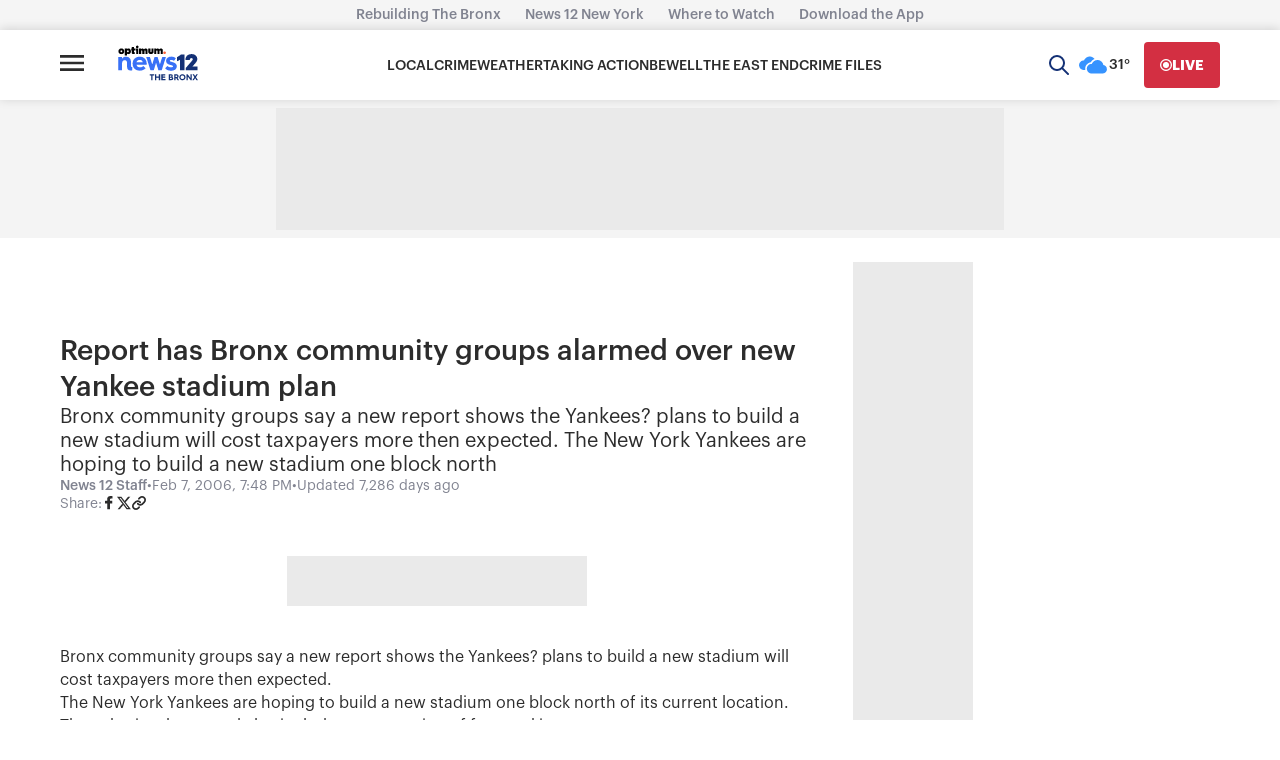

--- FILE ---
content_type: application/javascript; charset=utf-8
request_url: https://fundingchoicesmessages.google.com/f/AGSKWxUINn2ortFNTpN5CzBQsv3xPjhmD2HwthzX00DLA8a1_TBx60jhkVwumM6rg5j04ATDEysoNldKnlatCdJVOuNCd7jXvnMHeHKGQtlNcHzzWDdcjyD5ULd98tPaWCx7tvavCPDk3oxUBNVfHrrn7VGPXYb_fVO0LqI1IJWpTd1Pnn2X8SxoLqsBNDg=/_/static.ad..swf?clicktag=_160x290./adtag_/ad3i.
body_size: -1291
content:
window['a9677ca2-2303-4752-86a7-c8df495c0117'] = true;

--- FILE ---
content_type: text/plain;charset=UTF-8
request_url: https://c.pub.network/v2/c
body_size: -262
content:
d447c013-1af3-46c8-ae0c-6f067c3b3908